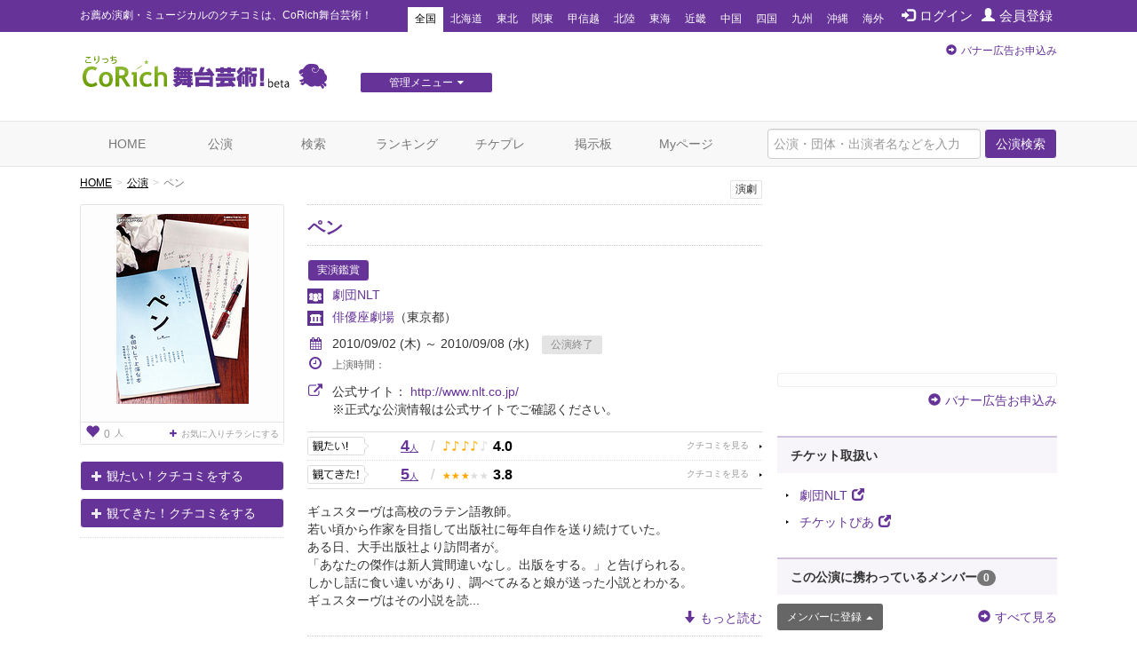

--- FILE ---
content_type: text/html; charset=utf-8
request_url: https://www.google.com/recaptcha/api2/aframe
body_size: 260
content:
<!DOCTYPE HTML><html><head><meta http-equiv="content-type" content="text/html; charset=UTF-8"></head><body><script nonce="EUfbERZJFttRL94xqyBrQw">/** Anti-fraud and anti-abuse applications only. See google.com/recaptcha */ try{var clients={'sodar':'https://pagead2.googlesyndication.com/pagead/sodar?'};window.addEventListener("message",function(a){try{if(a.source===window.parent){var b=JSON.parse(a.data);var c=clients[b['id']];if(c){var d=document.createElement('img');d.src=c+b['params']+'&rc='+(localStorage.getItem("rc::a")?sessionStorage.getItem("rc::b"):"");window.document.body.appendChild(d);sessionStorage.setItem("rc::e",parseInt(sessionStorage.getItem("rc::e")||0)+1);localStorage.setItem("rc::h",'1763208288529');}}}catch(b){}});window.parent.postMessage("_grecaptcha_ready", "*");}catch(b){}</script></body></html>

--- FILE ---
content_type: text/javascript;charset=UTF-8
request_url: https://s-rtb.send.microad.jp/ad?spot=8c3f211eec6c843616fb13eb86c373b2&cb=microadCompass.AdRequestor.callback&url=https%3A%2F%2Fstage.corich.jp%2Fstage%2F22708&vo=true&mimes=%5B100%2C300%2C301%2C302%5D&cbt=b09117bcd28a48019a876750a5&pa=false&ar=false&ver=%5B%22compass.js.v1.20.0%22%5D
body_size: 160
content:
microadCompass.AdRequestor.callback({"spot":"8c3f211eec6c843616fb13eb86c373b2","sequence":"2","impression_id":"6118410187372027887"})

--- FILE ---
content_type: text/javascript;charset=UTF-8
request_url: https://s-rtb.send.microad.jp/ad?spot=6df4aa8dbbf5de8e409df2976e9e667c&cb=microadCompass.AdRequestor.callback&url=https%3A%2F%2Fstage.corich.jp%2Fstage%2F22708&vo=true&mimes=%5B100%2C300%2C301%2C302%5D&cbt=37c67d15be349a019a876750f5&pa=false&ar=false&ver=%5B%22compass.js.v1.20.0%22%5D
body_size: 160
content:
microadCompass.AdRequestor.callback({"spot":"6df4aa8dbbf5de8e409df2976e9e667c","sequence":"2","impression_id":"6164210187372027887"})

--- FILE ---
content_type: text/javascript;charset=UTF-8
request_url: https://s-rtb.send.microad.jp/ad?spot=e0bdc21891be94bba1414f98d8a31fd8&cb=microadCompass.AdRequestor.callback&url=https%3A%2F%2Fstage.corich.jp%2Fstage%2F22708&vo=true&mimes=%5B100%2C300%2C301%2C302%5D&cbt=7b9c7d750af340019a8767510b&pa=false&ar=false&ver=%5B%22compass.js.v1.20.0%22%5D
body_size: 160
content:
microadCompass.AdRequestor.callback({"spot":"e0bdc21891be94bba1414f98d8a31fd8","sequence":"2","impression_id":"6209810187372027887"})

--- FILE ---
content_type: text/javascript;charset=UTF-8
request_url: https://s-rtb.send.microad.jp/ad?spot=a91440aaf1ffb8e92edbad5a6e19321b&cb=microadCompass.AdRequestor.callback&url=https%3A%2F%2Fstage.corich.jp%2Fstage%2F22708&vo=true&mimes=%5B100%2C300%2C301%2C302%5D&cbt=b300df9e5a3788019a87675121&pa=false&ar=false&ver=%5B%22compass.js.v1.20.0%22%5D
body_size: 160
content:
microadCompass.AdRequestor.callback({"spot":"a91440aaf1ffb8e92edbad5a6e19321b","sequence":"2","impression_id":"6209510187372027887"})

--- FILE ---
content_type: text/javascript;charset=UTF-8
request_url: https://s-rtb.send.microad.jp/ad?spot=cf1d963b5ca8a56004feba3cfa304e53&cb=microadCompass.AdRequestor.callback&url=https%3A%2F%2Fstage.corich.jp%2Fstage%2F22708&vo=true&mimes=%5B100%2C300%2C301%2C302%5D&cbt=1402b09c93a4e5019a876750f7&pa=false&ar=false&ver=%5B%22compass.js.v1.20.0%22%5D
body_size: 160
content:
microadCompass.AdRequestor.callback({"spot":"cf1d963b5ca8a56004feba3cfa304e53","sequence":"2","impression_id":"6209410187372027887"})

--- FILE ---
content_type: text/javascript;charset=UTF-8
request_url: https://s-rtb.send.microad.jp/ad?spot=8c3f211eec6c843616fb13eb86c373b2&cb=microadCompass.AdRequestor.callback&url=https%3A%2F%2Fstage.corich.jp%2Fstage%2F22708&vo=true&mimes=%5B100%2C300%2C301%2C302%5D&cbt=4bc521d58195d0019a876750a8&pa=false&ar=false&ver=%5B%22compass.js.v1.20.0%22%5D
body_size: 160
content:
microadCompass.AdRequestor.callback({"spot":"8c3f211eec6c843616fb13eb86c373b2","sequence":"2","impression_id":"6119010187372027887"})

--- FILE ---
content_type: text/javascript;charset=UTF-8
request_url: https://s-rtb.send.microad.jp/ad?spot=62af176cb0a817ddec86c2b4e014c59b&cb=microadCompass.AdRequestor.callback&url=https%3A%2F%2Fstage.corich.jp%2Fstage%2F22708&vo=true&mimes=%5B100%2C300%2C301%2C302%5D&cbt=c86be2b9b4a6c8019a876750aa&pa=false&ar=false&ver=%5B%22compass.js.v1.20.0%22%5D
body_size: 160
content:
microadCompass.AdRequestor.callback({"spot":"62af176cb0a817ddec86c2b4e014c59b","sequence":"2","impression_id":"6118710187372027887"})

--- FILE ---
content_type: text/javascript;charset=UTF-8
request_url: https://s-rtb.send.microad.jp/ad?spot=4a44d0e377100bcc4c58c2c730bce9d2&cb=microadCompass.AdRequestor.callback&url=https%3A%2F%2Fstage.corich.jp%2Fstage%2F22708&vo=true&mimes=%5B100%2C300%2C301%2C302%5D&cbt=bfc315d23798b8019a876750cc&pa=false&ar=false&ver=%5B%22compass.js.v1.20.0%22%5D
body_size: 159
content:
microadCompass.AdRequestor.callback({"spot":"4a44d0e377100bcc4c58c2c730bce9d2","sequence":"2","impression_id":"6119310187372027887"})

--- FILE ---
content_type: text/javascript;charset=UTF-8
request_url: https://s-rtb.send.microad.jp/ad?spot=cf1d963b5ca8a56004feba3cfa304e53&cb=microadCompass.AdRequestor.callback&url=https%3A%2F%2Fstage.corich.jp%2Fstage%2F22708&vo=true&mimes=%5B100%2C300%2C301%2C302%5D&cbt=c75eeb642e6910019a876750e4&pa=false&ar=false&ver=%5B%22compass.js.v1.20.0%22%5D
body_size: 160
content:
microadCompass.AdRequestor.callback({"spot":"cf1d963b5ca8a56004feba3cfa304e53","sequence":"2","impression_id":"6209710187372027887"})

--- FILE ---
content_type: text/javascript;charset=UTF-8
request_url: https://s-rtb.send.microad.jp/ad?spot=e0bdc21891be94bba1414f98d8a31fd8&cb=microadCompass.AdRequestor.callback&url=https%3A%2F%2Fstage.corich.jp%2Fstage%2F22708&vo=true&mimes=%5B100%2C300%2C301%2C302%5D&cbt=606106a2b0b30c019a87675120&pa=false&ar=false&ver=%5B%22compass.js.v1.20.0%22%5D
body_size: 160
content:
microadCompass.AdRequestor.callback({"spot":"e0bdc21891be94bba1414f98d8a31fd8","sequence":"2","impression_id":"6209110187372027887"})

--- FILE ---
content_type: text/javascript;charset=UTF-8
request_url: https://s-rtb.send.microad.jp/ad?spot=4a44d0e377100bcc4c58c2c730bce9d2&cb=microadCompass.AdRequestor.callback&url=https%3A%2F%2Fstage.corich.jp%2Fstage%2F22708&vo=true&mimes=%5B100%2C300%2C301%2C302%5D&cbt=51a21ad5f881bc019a876750ba&pa=false&ar=false&ver=%5B%22compass.js.v1.20.0%22%5D
body_size: 161
content:
microadCompass.AdRequestor.callback({"spot":"4a44d0e377100bcc4c58c2c730bce9d2","sequence":"2","impression_id":"6118910187372027887"})

--- FILE ---
content_type: text/javascript;charset=UTF-8
request_url: https://s-rtb.send.microad.jp/ad?spot=2f677c3516dd8f1f7e12696b488d44fe&cb=microadCompass.AdRequestor.callback&url=https%3A%2F%2Fstage.corich.jp%2Fstage%2F22708&vo=true&mimes=%5B100%2C300%2C301%2C302%5D&cbt=4abc9bf8f6a510019a876750e1&pa=false&ar=false&ver=%5B%22compass.js.v1.20.0%22%5D
body_size: 160
content:
microadCompass.AdRequestor.callback({"spot":"2f677c3516dd8f1f7e12696b488d44fe","sequence":"2","impression_id":"6210110187372027887"})

--- FILE ---
content_type: text/javascript;charset=UTF-8
request_url: https://s-rtb.send.microad.jp/ad?spot=f413c5ac32774f749673c55ed7d771a1&cb=microadCompass.AdRequestor.callback&url=https%3A%2F%2Fstage.corich.jp%2Fstage%2F22708&vo=true&mimes=%5B100%2C300%2C301%2C302%5D&cbt=8ff8a724b3fb90019a876750e3&pa=false&ar=false&ver=%5B%22compass.js.v1.20.0%22%5D
body_size: 160
content:
microadCompass.AdRequestor.callback({"spot":"f413c5ac32774f749673c55ed7d771a1","sequence":"2","impression_id":"6209210187372027887"})

--- FILE ---
content_type: text/javascript;charset=UTF-8
request_url: https://s-rtb.send.microad.jp/ad?spot=a91440aaf1ffb8e92edbad5a6e19321b&cb=microadCompass.AdRequestor.callback&url=https%3A%2F%2Fstage.corich.jp%2Fstage%2F22708&vo=true&mimes=%5B100%2C300%2C301%2C302%5D&cbt=11cf9d8e60e4bb019a8767511e&pa=false&ar=false&ver=%5B%22compass.js.v1.20.0%22%5D
body_size: 160
content:
microadCompass.AdRequestor.callback({"spot":"a91440aaf1ffb8e92edbad5a6e19321b","sequence":"2","impression_id":"6209010187372027887"})

--- FILE ---
content_type: text/javascript;charset=UTF-8
request_url: https://s-rtb.send.microad.jp/ad?spot=2f677c3516dd8f1f7e12696b488d44fe&cb=microadCompass.AdRequestor.callback&url=https%3A%2F%2Fstage.corich.jp%2Fstage%2F22708&vo=true&mimes=%5B100%2C300%2C301%2C302%5D&cbt=7f2f847a8cb2c4019a876750ce&pa=false&ar=false&ver=%5B%22compass.js.v1.20.0%22%5D
body_size: 160
content:
microadCompass.AdRequestor.callback({"spot":"2f677c3516dd8f1f7e12696b488d44fe","sequence":"2","impression_id":"6164110187372027887"})

--- FILE ---
content_type: text/javascript;charset=UTF-8
request_url: https://s-rtb.send.microad.jp/ad?spot=f413c5ac32774f749673c55ed7d771a1&cb=microadCompass.AdRequestor.callback&url=https%3A%2F%2Fstage.corich.jp%2Fstage%2F22708&vo=true&mimes=%5B100%2C300%2C301%2C302%5D&cbt=1396af6f1f797619a876750d0&pa=false&ar=false&ver=%5B%22compass.js.v1.20.0%22%5D
body_size: 160
content:
microadCompass.AdRequestor.callback({"spot":"f413c5ac32774f749673c55ed7d771a1","sequence":"2","impression_id":"6210010187372027887"})

--- FILE ---
content_type: text/javascript;charset=UTF-8
request_url: https://s-rtb.send.microad.jp/ad?spot=6df4aa8dbbf5de8e409df2976e9e667c&cb=microadCompass.AdRequestor.callback&url=https%3A%2F%2Fstage.corich.jp%2Fstage%2F22708&vo=true&mimes=%5B100%2C300%2C301%2C302%5D&cbt=c55a06ed07aa08019a8767510a&pa=false&ar=false&ver=%5B%22compass.js.v1.20.0%22%5D
body_size: 160
content:
microadCompass.AdRequestor.callback({"spot":"6df4aa8dbbf5de8e409df2976e9e667c","sequence":"2","impression_id":"6209310187372027887"})

--- FILE ---
content_type: text/javascript;charset=UTF-8
request_url: https://s-rtb.send.microad.jp/ad?spot=62af176cb0a817ddec86c2b4e014c59b&cb=microadCompass.AdRequestor.callback&url=https%3A%2F%2Fstage.corich.jp%2Fstage%2F22708&vo=true&mimes=%5B100%2C300%2C301%2C302%5D&cbt=dd7bc8c57ea038019a876750bc&pa=false&ar=false&ver=%5B%22compass.js.v1.20.0%22%5D
body_size: 160
content:
microadCompass.AdRequestor.callback({"spot":"62af176cb0a817ddec86c2b4e014c59b","sequence":"2","impression_id":"6118810187372027887"})